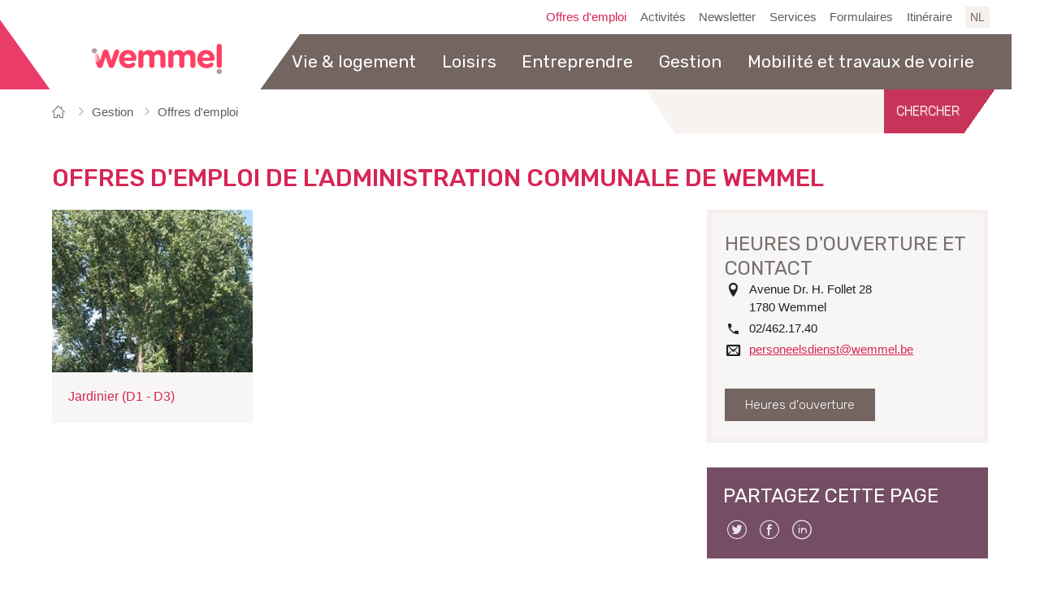

--- FILE ---
content_type: text/html; charset=utf-8
request_url: https://www.wemmel.be/fr/offres-d-emploi
body_size: 7114
content:

<!doctype html>
<html  lang="fr">
	<head id="ctl00_Head1"><meta http-equiv="Content-Type" content="text/html;charset=utf-8" /><meta name="HandheldFriendly" content="True" /><meta name="MobileOptimized" content="320" /><meta name="viewport" content="width=device-width; initial-scale=1.0;" />
		<script>document.cookie = 'screensize=' + Math.max(screen.width, screen.height) + '; path=/';</script>
		
			
			<meta name="application-name" content="Gemeentebestuur Wemmel"/>
			<meta name="msapplication-TileColor" content="#58595B"/>
			<meta name="msapplication-TileImage" content="/Images/default/ico/apple-touch-icon-144-precomposed.png"/>
			<link rel="stylesheet" href="/css/print.css" type="text/css" media="print" />
			<link type="application/rss+xml" rel="alternate" title="Nouvelles" href="/fr/rss?cat=N" />
            <link type="application/rss+xml" rel="alternate" title="Activités" href="/fr/rss?cat=A" />


			<link rel="apple-touch-icon" sizes="180x180" href="/Images/icons/apple-touch-icon.png">
			<link rel="icon" type="image/png" sizes="32x32" href="/Images/icons/favicon-32x32.png">
			<link rel="icon" type="image/png" sizes="16x16" href="/Images/icons/favicon-16x16.png">
			<link rel="manifest" href="/Images/icons/site.webmanifest">
			<link rel="mask-icon" href="/Images/icons/safari-pinned-tab.svg" color="#e14164">
			<link rel="shortcut icon" href="/Images/default/favicon.ico">
			<meta name="msapplication-TileColor" content="#00aba9">
			<meta name="msapplication-config" content="/Images/icons/browserconfig.xml">
			<meta name="theme-color" content="#ffffff">



			<link rel="stylesheet" type="text/css" media="screen" href="/css/default.css" />
		<title>
	Offres d'emploi de l'administration communale de Wemmel -  Wemmel
</title><meta property="og:site_name" content="{1}"><meta property="og:type" content="website"><meta property="og:url" content="https://www.wemmel.be/fr/offres-d-emploi"><meta property="og:title" content="Offres d'emploi de l'administration communale de Wemmel"><link rel="canonical" href="https://www.wemmel.be/fr/theme/3002/offres-demploi-de-ladministration-communale-de-wemmel" />
                            <script async src='https://www.googletagmanager.com/gtag/js?id=G-11FBF321YY'></script>
                            <script>
                              window.dataLayer = window.dataLayer || [];function gtag(){dataLayer.push(arguments);}gtag('js', new Date()); gtag('config', 'G-11FBF321YY', { 'anonymize_ip': true }); 
                            </script>
                            </head>
<body id="ctl00_body" class="fr cordis thema">
	<a id="totop" class="totop" href="#outer-wrap"><span>en haut</span></a>
	<div id="outer-wrap">
		<div id="inner-wrap" class="">
			<div id="toppage" class="skip" >
				<a href="#main" class="skip-to-content">  au contenu</a>
			</div>
			<div class="pagetop">
				
				<!-- / toppage -->
				<div class="screenhidden"><img alt="" src="/images/default/logo_print.jpg"></div>
				<!-- / screenhidden -->
				<div id="header" class="clearfix">
					<div class="maxwidth">
						<div class="logo">
							<a href="/fr/page-de-depart" title="
Accédez à la page d'accueil">
                                <span>Commune Wemmel</span>
								
							</a>
						</div>
						<!-- / logo -->
						<div class="topmenu" role="navigation"><ul class="list"><li class="offres-d-emploi item first "><a class="" href="/fr/offres-d-emploi"  ><span>Offres d'emploi</span></a></li><li class="activites item  "><a class="" href="/fr/activites"  ><span>Activités</span></a></li><li class="newsletter item  "><a class="" href="/fr/newsletter"  ><span>Newsletter</span></a></li><li class="services item  "><a class="" href="/fr/services"  ><span>Services</span></a></li><li class="Formulaires item  "><a class="" href="/fr/Formulaires"  ><span>Formulaires</span></a></li><li class="itineraire item   last"><a class="" href="http://stratenplan.wemmel.be/fr" target="_blank" ><span>Itinéraire</span></a></li></ul></div>
						<!-- / topmenu -->

						<!-- search voor de home page only -->



					
						<div id="search" class="searchtop"  role="search">
							<form action="/fr/chercher"  method="GET" >
								<input type="hidden" id="hfZoek" value="Chercher sur le site" />
								<label for="txtkeyword" aria-label="Chercher sur le site"><span>Chercher sur le site</span></label>
								<input type="text" class="txt" id="txtkeyword" title="Chercher sur le site" autocomplete="off" name="z"  />
								<input type="submit" value="Chercher" class="btn" id="btnSearch" title="Chercher"  />
							</form>
							<a href="/fr/chercher" rel="nofollow" class="mobilesearch"><span>Chercher</span></a>
							<ul id="suggestionsearch" class="list" style="display:none"></ul>
						</div>
					

                        
						<!-- / search -->
						<div class="lang" >
							<a class="fr" href="/nl/vacatures" rel="nofollow" id="changelang"><span>NL</span></a>
						</div>
                        
						<!-- / lang -->
						<div class="mini">
							<a href="#" id="pullmenu"><span>Menu</span></a>
						</div>
						<!-- / mini -->
					</div>
					<!-- / maxwidth -->
				</div>
				<!-- / header -->
			</div>
			<nav id="mainmenu" class="clearfix maxwidth">
				<div class="block">
					<a id="nav-close-btn" class="close-btn" href="#"><span>Retour à la page d'accueil</span></a>
					
        <div class="overviewlist">
            <ul class="list menu">
    
        <li class="item first">
            <a href="/fr/theme/2833/vie-and-logement" >
                <span>Vie & logement</span>
            </a>
            
            <div class="container screenhidden">
                <div class="flexwrapper">
                    <ul class="level1 screenhidden">
                        
                                <li class="item first">
                                    <a href="/fr/aide-par-de-service-sociale" >
                                        <span>Aide par le service sociale</span>
                                    </a>
                                </li>
                            
                                <li class="item">
                                    <a href="/fr/service/2967/centre-de-services-local-eureka" >
                                        <span>Centre de services local EUREKA</span>
                                    </a>
                                </li>
                            
                                <li class="item">
                                    <a href="/fr/construire" >
                                        <span>Construire</span>
                                    </a>
                                </li>
                            
                                <li class="item">
                                    <a href="/fr/theme/2842/deces" >
                                        <span>Décès</span>
                                    </a>
                                </li>
                            
                                <li class="item last">
                                    <a href="/fr/theme/2848/dechets" >
                                        <span>Déchets</span>
                                    </a>
                                </li>
                            
                                <li class="item">
                                    <a href="/fr/theme/2853/energie" >
                                        <span>Energie</span>
                                    </a>
                                </li>
                            
                                <li class="item">
                                    <a href="/fr/garde-denfants-and-enseignement" >
                                        <span>Garde d'enfants & enseignement</span>
                                    </a>
                                </li>
                            
                                <li class="item">
                                    <a href="/fr/theme/2964/guichet-de-soins" >
                                        <span>Guichet de soins</span>
                                    </a>
                                </li>
                            
                                <li class="item">
                                    <a href="/fr/identite" >
                                        <span>Identité</span>
                                    </a>
                                </li>
                            
                                <li class="item">
                                    <a href="/fr/logement" >
                                        <span>Logement</span>
                                    </a>
                                </li>
                            
                                <li class="item">
                                    <a href="/fr/theme/2841/mariage-et-cohabitation" >
                                        <span>Mariage et cohabitation</span>
                                    </a>
                                </li>
                            
                                <li class="item">
                                    <a href="/fr/mediation-de-voisinage" >
                                        <span>Médiation de voisinage</span>
                                    </a>
                                </li>
                            
                                <li class="item">
                                    <a href="/fr/theme/2840/naissance" >
                                        <span>Naissance</span>
                                    </a>
                                </li>
                            
                                <li class="item">
                                    <a href="/fr/nature" >
                                        <span>Nature et animaux</span>
                                    </a>
                                </li>
                            
                                <li class="item">
                                    <a href="/fr/non-belge" >
                                        <span>Non-Belge</span>
                                    </a>
                                </li>
                            
                                <li class="item">
                                    <a href="/fr/bien-etre-and-sante" >
                                        <span>Partenaires en matière de bien-être et de santé</span>
                                    </a>
                                </li>
                            
                                <li class="item">
                                    <a href="/fr/partenaires-en-matiere-dintegration-civique" >
                                        <span>Partenaires en matière d'intégration civique</span>
                                    </a>
                                </li>
                            
                                <li class="item">
                                    <a href="/fr/participation" >
                                        <span>Participation</span>
                                    </a>
                                </li>
                            
                                <li class="item">
                                    <a href="/fr/product/168/pension" >
                                        <span>Pension</span>
                                    </a>
                                </li>
                            
                                <li class="item">
                                    <a href="/fr/theme/2844/permis-de-conduire" >
                                        <span>Permis de conduire</span>
                                    </a>
                                </li>
                            
                                <li class="item">
                                    <a href="/fr/theme/2873/securite" >
                                        <span>Sécurité</span>
                                    </a>
                                </li>
                            
                                <li class="item">
                                    <a href="/fr/theme/2962/seniors-et-services-à-domicile" >
                                        <span>Séniors et services à domicile</span>
                                    </a>
                                </li>
                            
                                <li class="item">
                                    <a href="/fr/theme/2843/voyager" >
                                        <span>Voyager</span>
                                    </a>
                                </li>
                            
                    </ul>
                    
<div class="popular">
	<span class="heading"><span>Favoris</span></span>
	<ul class="popular compactlist">
		
			 <li class="item">
				<a href="https://www.wemmel.be/fr/theme/2889/participation" class="external" target="_blank" >
					Participation
				</a>
			</li>
			
	</ul>
</div>

                </div>
            </div>
            

        </li>
    
        <li class="item">
            <a href="/fr/theme/2830/loisirs" >
                <span>Loisirs</span>
            </a>
            
            <div class="container screenhidden">
                <div class="flexwrapper">
                    <ul class="level1 screenhidden">
                        
                                <li class="item first">
                                    <a href="http://bib.wemmel.be/fr/page-de-depart" class="external" target="_blank">
                                        <span>Bibliothèque</span>
                                    </a>
                                </li>
                            
                                <li class="item">
                                    <a href="/fr/theme/2881/culture-and-tourisme" >
                                        <span>Culture & tourisme</span>
                                    </a>
                                </li>
                            
                                <li class="item">
                                    <a href="/fr/theme/2876/jeunesse" >
                                        <span>Jeunesse</span>
                                    </a>
                                </li>
                            
                                <li class="item">
                                    <a href="/fr/theme/2877/seniors" >
                                        <span>Seniors</span>
                                    </a>
                                </li>
                            
                                <li class="item last">
                                    <a href="/fr/theme/2883/organiser-des-evenements" >
                                        <span>Organiser des événements</span>
                                    </a>
                                </li>
                            
                                <li class="item">
                                    <a href="/fr/sport" >
                                        <span>Sport</span>
                                    </a>
                                </li>
                            
                                <li class="item">
                                    <a href="/fr/theme/2880/associations" >
                                        <span>Associations</span>
                                    </a>
                                </li>
                            
                                <li class="item">
                                    <a href="https://www.wemmel.be/fr/activites" class="external" target="_blank">
                                        <span>Activités</span>
                                    </a>
                                </li>
                            
                                <li class="item">
                                    <a href="/fr/beweegmarathon" >
                                        <span>Beweegmarathon</span>
                                    </a>
                                </li>
                            
                                <li class="item">
                                    <a href="/fr/service/2967/centre-de-services-local-eureka" >
                                        <span>Centre de services local EUREKA</span>
                                    </a>
                                </li>
                            
                                <li class="item">
                                    <a href="/fr/maison-de-l-enfant" >
                                        <span>Maison de l'enfant</span>
                                    </a>
                                </li>
                            
                    </ul>
                    
                </div>
            </div>
            

        </li>
    
        <li class="item">
            <a href="/fr/entreprendre" >
                <span>Entreprendre</span>
            </a>
            
            <div class="container screenhidden">
                <div class="flexwrapper">
                    <ul class="level1 screenhidden">
                        
                                <li class="item first">
                                    <a href="/fr/activites-ambulantes" >
                                        <span>Activités ambulantes</span>
                                    </a>
                                </li>
                            
                                <li class="item">
                                    <a href="/fr/cheque-cadeau-wemmel" >
                                        <span>Chèque cadeau Wemmel </span>
                                    </a>
                                </li>
                            
                                <li class="item">
                                    <a href="/fr/theme/2866/chercher-un-emploi" >
                                        <span>Chercher un emploi</span>
                                    </a>
                                </li>
                            
                                <li class="item">
                                    <a href="/fr/commerce-de-detail" >
                                        <span>Commerce de détail</span>
                                    </a>
                                </li>
                            
                                <li class="item last">
                                    <a href="/fr/economie-locale" >
                                        <span>Economie locale</span>
                                    </a>
                                </li>
                            
                                <li class="item">
                                    <a href="/fr/fetes-foraines" >
                                        <span>Fêtes foraines</span>
                                    </a>
                                </li>
                            
                                <li class="item">
                                    <a href="/fr/entreprises" >
                                        <span>Guide des entreprises</span>
                                    </a>
                                </li>
                            
                                <li class="item">
                                    <a href="/fr/theme/3313/horeca" >
                                        <span>Horeca</span>
                                    </a>
                                </li>
                            
                                <li class="item">
                                    <a href="/fr/jeux-de-hasard-tombola-collectes-" >
                                        <span>Jeux de hasard, tombola, collectes, …</span>
                                    </a>
                                </li>
                            
                                <li class="item">
                                    <a href="/fr/se-lancer-dans-lentrepreneuriat" >
                                        <span>Se lancer dans l'entrepreneuriat</span>
                                    </a>
                                </li>
                            
                                <li class="item">
                                    <a href="/fr/taxi" >
                                        <span>Taxi</span>
                                    </a>
                                </li>
                            
                                <li class="item">
                                    <a href="/fr/zone-pme" >
                                        <span>Zone PME</span>
                                    </a>
                                </li>
                            
                    </ul>
                    
                </div>
            </div>
            

        </li>
    
        <li class="item">
            <a href="/fr/theme/2835/gestion" >
                <span>Gestion</span>
            </a>
            
            <div class="container screenhidden">
                <div class="flexwrapper">
                    <ul class="level1 screenhidden">
                        
                                <li class="item first">
                                    <a href="/fr/theme/2942/a-propos-de-wemmel" >
                                        <span>A propos de Wemmel</span>
                                    </a>
                                </li>
                            
                                <li class="item">
                                    <a href="/fr/theme/3275/administration-communale" >
                                        <span>Administration communale</span>
                                    </a>
                                </li>
                            
                                <li class="item">
                                    <a href="/fr/comite-de-concertation-commune-cpas" >
                                        <span>Comité de concertation commune-CPAS</span>
                                    </a>
                                </li>
                            
                                <li class="item">
                                    <a href="/fr/theme/2919/commissions-du-conseil-communal" >
                                        <span>Commissions du Conseil communal</span>
                                    </a>
                                </li>
                            
                                <li class="item last">
                                    <a href="/fr/theme/3278/cpas" >
                                        <span>CPAS</span>
                                    </a>
                                </li>
                            
                                <li class="item">
                                    <a href="/fr/theme/2939/gestion" >
                                        <span>Gestion</span>
                                    </a>
                                </li>
                            
                                <li class="item">
                                    <a href="/fr/les-collaborations-intercommunales" >
                                        <span>Les collaborations intercommunales</span>
                                    </a>
                                </li>
                            
                                <li class="item">
                                    <a href="/fr/offresdemploi-apercu" >
                                        <span>Offres d'emploi</span>
                                    </a>
                                </li>
                            
                                <li class="item">
                                    <a href="/fr/theme/2891/publications" >
                                        <span>Publications</span>
                                    </a>
                                </li>
                            
                    </ul>
                    
<div class="popular">
	<span class="heading"><span>Favoris</span></span>
	<ul class="popular compactlist">
		
			 <li class="item">
				<a href="https://www.wemmel.be/fr/notules/2689/gemeenteraad" class="external" target="_blank" >
					Conseil communal: ordre du jour et décision
				</a>
			</li>
			
			 <li class="item">
				<a href="https://www.wemmel.be/fr/notules/2696/bureau-permanent-cpas" class="external" target="_blank" >
					Bureau permanent: ordre du jour et décisions
				</a>
			</li>
			
			 <li class="item">
				<a href="https://www.wemmel.be/fr/notules/2694/college-van-burgemeester-en-schepenen" class="external" target="_blank" >
					Collège des bourgmestre et échevins: ordre du jour et décisions
				</a>
			</li>
			
			 <li class="item">
				<a href="https://www.wemmel.be/fr/notules/2693/conseil-du-cpas" class="external" target="_blank" >
					Conseil du CPAS: ordre du jour et décisions
				</a>
			</li>
			
			 <li class="item">
				<a href="https://www.wemmel.be/fr/avis-a-partir-du-19-octobre-2023-f" class="external" target="_blank" >
					Avis
				</a>
			</li>
			
	</ul>
</div>

                </div>
            </div>
            

        </li>
    
        <li class="item last">
            <a href="/fr/mobilite-et-travaux-de-voirie" >
                <span>Mobilité et travaux de voirie</span>
            </a>
            
            <div class="container screenhidden">
                <div class="flexwrapper">
                    <ul class="level1 screenhidden">
                        
                                <li class="item first">
                                    <a href="https://www.be-alert.be/fr" class="external" target="_blank">
                                        <span>BE-Alert: alerté directement en situation d'urgence & des travaux</span>
                                    </a>
                                </li>
                            
                                <li class="item">
                                    <a href="https://www.farys.be/nl" class="external" target="_blank">
                                        <span>Eau - Farys</span>
                                    </a>
                                </li>
                            
                                <li class="item">
                                    <a href="https://www.fluvius.be/nl" class="external" target="_blank">
                                        <span>Electricité - Fluvius</span>
                                    </a>
                                </li>
                            
                                <li class="item">
                                    <a href="/fr/fiberklaar" >
                                        <span>Fiberklaar</span>
                                    </a>
                                </li>
                            
                                <li class="item last">
                                    <a href="https://www.fluvius.be/nl" class="external" target="_blank">
                                        <span>Gaz - Fluvius</span>
                                    </a>
                                </li>
                            
                                <li class="item">
                                    <a href="/fr/le-grand-examen-pieton" >
                                        <span>Le grand examen pieton</span>
                                    </a>
                                </li>
                            
                                <li class="item">
                                    <a href="/fr/mobilite-durable" >
                                        <span>Mobilité durable</span>
                                    </a>
                                </li>
                            
                                <li class="item">
                                    <a href="/fr/modification-de-la-code-de-route" >
                                        <span>Modification supplémentaire du code de la route</span>
                                    </a>
                                </li>
                            
                                <li class="item">
                                    <a href="/fr/parc-de-circulation-mobile" >
                                        <span>Parc de circulation mobile</span>
                                    </a>
                                </li>
                            
                                <li class="item">
                                    <a href="/fr/plan-de-mobilite" >
                                        <span>Plan de mobilité</span>
                                    </a>
                                </li>
                            
                                <li class="item">
                                    <a href="/fr/plan-de-mobilite-regionale" >
                                        <span>Plan de Mobilité Régionale </span>
                                    </a>
                                </li>
                            
                                <li class="item">
                                    <a href="/fr/product/224/refection-du-trottoir" >
                                        <span>Réfection du trottoir</span>
                                    </a>
                                </li>
                            
                                <li class="item">
                                    <a href="/fr/theme/2871/stationnement" >
                                        <span>Stationnement</span>
                                    </a>
                                </li>
                            
                                <li class="item">
                                    <a href="https://www.delijn.be/nl/" class="external" target="_blank">
                                        <span>Transports en commun - De Lijn</span>
                                    </a>
                                </li>
                            
                                <li class="item">
                                    <a href="/fr/travaux-de-voirie" >
                                        <span>Travaux de voirie</span>
                                    </a>
                                </li>
                            
                    </ul>
                    
                </div>
            </div>
            

        </li>
    
        </ul>
				        </div>
    

				</div>
			</nav>
			
			<!-- / menu -->

	<div class="contentwidth" role="main">
		
		<div class="breadcrumb maxwidth">
            <span class="sr-only"><span>Vous êtes ici:</span></span>
			<ol>
				
				<li itemscope itemtype="http://data-vocabulary.org/Breadcrumb" class="item"><a class="home" href="/fr/page-de-depart" itemprop="url"><span itemprop="title" class="linkitem">Page de départ</span></a> </li>
	
			<li itemscope itemtype="http://data-vocabulary.org/Breadcrumb" class="item">
				<a class="link" href="/fr/theme/2835/gestion" itemprop="url"><span itemprop="title" class="linkitem">Gestion</span></a>
				 
			</li>
	
			<li itemscope itemtype="http://data-vocabulary.org/Breadcrumb" class="item">
				<a class="link" href="/fr/offresdemploi-apercu" itemprop="url"><span itemprop="title" class="linkitem">Offres d'emploi</span></a>
				 
			</li>
	
			<li itemscope itemtype="http://data-vocabulary.org/Breadcrumb" class="item">
				<span itemprop="title" class="linkitem">Offres d'emploi de l'administration communale de Wemmel</span>
				 
			</li>
	
			</ol>
		</div>
	

		<!-- / Breadcrumb -->

			<div id="main">
				
	
	
	<div class="cordis thema" >
		<div class="maxwidth">

			<h1 class="heading">
				Offres d'emploi de l'administration communale de Wemmel</h1>
			<div class="content">
				
						<div id="mostvisited" class="homerowbox mostvisited">
							<ul class="list spotlight">
					
						<li class="item">
							<a href="/fr/hovenier-d1---d3" >
								<div class="fotolink">
									<img src="/file_uploads/Cache/fit_300_300_42589.jpg" alt=""  />
								</div>
								<span>
									Jardinier (D1 - D3)
								</span>
							</a>
						</li>
					
						</ul></div>
					


				
						
					

				

				

			</div>
			<!-- / main -->
			<!-- sub -->
			<div class="sub">
				
				
<div id="contact" class="subbox contactbox bh">
<h2 class="heading">Heures d'ouverture et contact</h2>
	<div class="item">
	   
			<div class="today ">
				<dl class="contact">
					<dt class='icon adress'> <span>adresse</span> </dt><dd class='adress'><span class='street'>Avenue Dr. H. Follet 28</span><br/><span class='postal'>1780 </span><span class='city'>Wemmel</span></dd>
							
							
					<dt class='icon phone'><span>tél.</span></dt><dd class='phone'>02/462.17.40</dd>
						
						<dt class='icon mail'><span>Courriel</span></dt><dd class='mail2'><a class="mail" href="&#109;&#97;&#105;&#x6c;&#116;&#x6f;&#58;%70%65%72%73%6f%6e%65%65%6c%73%64%69%65%6e%73%74%40%77%65%6d%6d%65%6c%2e%62%65"><span itemprop="email">&#112;&#101;&#114;&#115;&#111;&#110;&#101;&#101;&#108;&#115;&#100;&#105;&#101;&#110;&#115;&#116;&#64;&#119;&#101;&#109;&#109;&#101;&#108;&#046;&#098;&#101;</span></a></dd>
						
				</dl>
				<div class="social follow">
					
					
					
					
					
				</div>
			</div>
		
		<div class="hours_btn"><a href="/fr/service-du-personnel" class="more">Heures d'ouverture</a></div>

	  

		</div>
		

</div>


				
				
				
				
		<div class="subbox socialbox">
			<h2 class="heading">Partagez cette page</h2>
			<ul class="list social">
				<li>
					<a class="add twitter" title="Ajouter à Twitter" target="_blank" href="https://twitter.com/share?original_referer=https%3a%2f%2fwww.wemmel.be%2ffr%2foffres-d-emploi">
						<span>Twitter</span>
					</a>
				</li>
				<li>
					<a class="add facebook" title="Ajouter à Facebook" target="_blank" href="https://www.facebook.com/sharer/sharer.php?u=https%3a%2f%2fwww.wemmel.be%2ffr%2foffres-d-emploi">
						<span>Facebook</span>
					</a>
				</li>
<!-- 				<li>
					<a class="add googleplus" title="Ajouter à Google Plus" target="_blank" href="https://plus.google.com/share?url=https%3a%2f%2fwww.wemmel.be%2ffr%2foffres-d-emploi">
						<span>Google Plus</span>
					</a>
				</li> -->
				<li>
					<a class="add linkedin" title="Ajouter à LinkedIn" target="_blank" href="https://www.linkedin.com/shareArticle?url=https%3a%2f%2fwww.wemmel.be%2ffr%2foffres-d-emploi">
						<span>Linkedin</span>
					</a>
				</li>

			</ul>
		</div>

			</div>
			<!-- / sub -->
		</div>
	</div>

				<div class="clearfix"> </div>
				<!-- / main -->
			</div>
	<!-- / maxwidth -->
</div>
<!-- / contentwidth -->
<div id="footer" >
	<div class="footercont maxwidth" role="contentinfo">
		<div class="footerlinks">
			<a href="/fr/proclaimer">Conditions d'utilisation</a>  -  <a href="/fr/sitemap">Sitemap</a>  -  <a href="/fr/proclaimer">Privacy</a> - <a href="/fr/declaration-daccessibilite">Déclaration d'accessibilité</a>
		</div>
		<div class="footerrechts">
			2026 &copy; Wemmel  -  <a class="lcplink" href="http://www.lcp.be/" target="_blank" ><img src="/images/lcp.png" class="lcp" alt="e-gov en internet services door LCP"></a>
		</div>
	</div>
	
</div>
<!-- / footer -->
</div>
<!--/#inner-wrap-->
</div>
<!--/#outer-wrap-->
    <script>
        var icordis = icordis || {};
		icordis.lang = 'fr';
		icordis.translations = { close: 'fermer la fenêtre', next: 'Suivant', previous: 'Précédent', play: 'jouer', pause: 'pause', save: 'Sauvegarder' };
    </script>
<script src="/Javascript/script-bundle.min.js?v=1.1"></script>
<script src="/Javascript/jquery.bxslider.js"></script>


	
 

</body>
</html>
